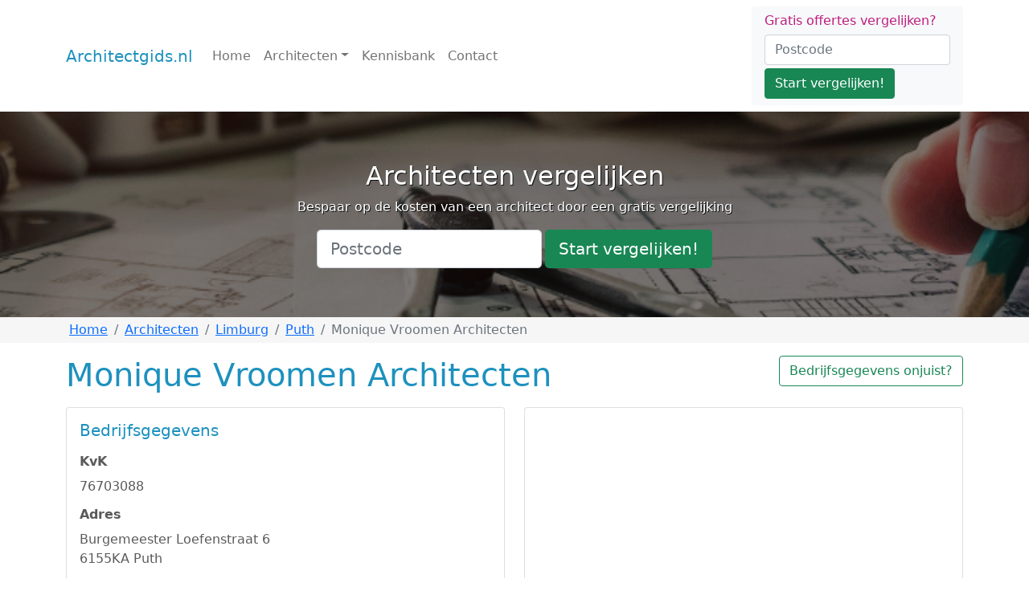

--- FILE ---
content_type: text/html; charset=UTF-8
request_url: https://architectgids.nl/limburg/puth/monique-vroomen-architecten
body_size: 4842
content:
<!doctype html><html lang="en"><head><meta charset="utf-8"><meta name="viewport" content="width=device-width, initial-scale=1, maximum-scale=1, user-scalable=0"/><meta http-equiv="content-type" content="text/html;charset=utf-8"/><title>Architect uit de buurt - bekijk het overzicht</title><script>(function(w,d,s,l,i){w[l]=w[l]||[];w[l].push({'gtm.start':
new Date().getTime(),event:'gtm.js'});var f=d.getElementsByTagName(s)[0],
j=d.createElement(s),dl=l!='dataLayer'?'&l='+l:'';j.async=true;j.src=
'https://www.googletagmanager.com/gtm.js?id='+i+dl;f.parentNode.insertBefore(j,f);
})(window,document,'script','dataLayer','GTM-NLK4NKM');</script><meta name="robots" content="index, follow"/><link href="https://architectgids.nl/limburg/puth/monique-vroomen-architecten" rel="canonical"/><meta name="keywords" content=""/><meta name="description" content="Overzicht van contact- en adresgegevens van iedere architect in de regio"/><link rel="stylesheet" href="https://cdn.jsdelivr.net/npm/bootstrap@5.1.1/dist/css/bootstrap.min.css" integrity="sha384-F3w7mX95PdgyTmZZMECAngseQB83DfGTowi0iMjiWaeVhAn4FJkqJByhZMI3AhiU" crossorigin="anonymous"><style type="text/css">
            body.loading {
                overflow: hidden;
            }
            #preloader {
                display: none;
                position: fixed;
                top: 0px;
                left: 0px;
                width: 100%;
                height: 100%;
                background: #1d91be;
                z-index: 99999;
            }
            body.loading #preloader {
                display: block;
            }
            .spinner div {
                width: 20px;
                height: 20px;
                position: absolute;
                left: -20px;
                top: 40%;
                background-color: #fff;
                border-radius: 50%;
                animation: move 4s infinite cubic-bezier(.2,.64,.81,.23);
            }
            .spinner div:nth-child(2) {
                animation-delay: 150ms;
            }
            .spinner div:nth-child(3) {
                animation-delay: 300ms;
            }
            .spinner div:nth-child(4) {
                animation-delay: 450ms;
            }
            @keyframes move {
                0% {left: 0%;}
                75% {left:100%;}
                100% {left:100%;}
            }

            bd-placeholder-img {
                font-size: 1.125rem;
                text-anchor: middle;
                -webkit-user-select: none;
                -moz-user-select: none;
                user-select: none;
            }

            @media (min-width: 768px) {
                .bd-placeholder-img-lg {
                    font-size: 3.5rem;
                }
            }
       </style><link rel="icon" type="image/png" href="https://dakdekkers-nu.nl/cdn/favicon.png"></head><body class="loading"><noscript><iframe src="https://www.googletagmanager.com/ns.html?id=GTM-NLK4NKM" height="0" width="0" style="display:none;visibility:hidden"></iframe></noscript><script type="text/javascript" src="https://cdn.leadfactor.nl/iframe/js/iframe.min.js" async="async"></script><div id="preloader"><div class="spinner"><div></div><div></div><div></div><div></div></div></div><header><nav class="navbar navbar-expand-md navbar-light bg-white"><div class="container"><a class="navbar-brand" href="/">Architectgids.nl</a><button class="navbar-toggler" type="button" data-bs-toggle="collapse" data-bs-target="#navbarCollapse" aria-controls="navbarCollapse" aria-expanded="false" aria-label="Toggle navigation"><span class="navbar-toggler-icon"></span></button><div class="collapse navbar-collapse" id="navbarCollapse"><ul class="navbar-nav me-auto mb-2 mb-md-0"><li class="nav-item"><a class="nav-link" aria-current="page" href="/">Home</a></li><li class="nav-item dropdown"><a class="nav-link dropdown-toggle" href="#" id="navbar-dropdown-166" role="button" data-bs-toggle="dropdown" aria-expanded="false">Architecten</a><ul class="dropdown-menu" aria-labelledby="navbar-dropdown-166"><li><a class="dropdown-item" href="/drenthe">Drenthe</a></li><li><a class="dropdown-item" href="/flevoland">Flevoland</a></li><li><a class="dropdown-item" href="/friesland">Friesland</a></li><li><a class="dropdown-item" href="/gelderland">Gelderland</a></li><li><a class="dropdown-item" href="/groningen">Groningen</a></li><li><a class="dropdown-item" href="/limburg">Limburg</a></li><li><a class="dropdown-item" href="/noord-brabant">Noord-Brabant</a></li><li><a class="dropdown-item" href="/noord-holland">Noord-Holland</a></li><li><a class="dropdown-item" href="/overijssel">Overijssel</a></li><li><a class="dropdown-item" href="/utrecht">Utrecht</a></li><li><a class="dropdown-item" href="/zeeland">Zeeland</a></li><li><a class="dropdown-item" href="/zuid-holland">Zuid-Holland</a></li><li><hr class="dropdown-divider"></li><li><a class="dropdown-item" href="/architecten">Alle provincies</a></li></ul></li><li class="nav-item"><a class="nav-link" aria-current="page" href="/kennisbank">Kennisbank</a></li><li class="nav-item"><a class="nav-link" aria-current="page" href="/contact">Contact</a></li></ul><div class="d-flex block block-filled border-0"><form action="/offerte-aanvragen"><div class="h6 mb-2">Gratis offertes vergelijken?</div><div class="form-group mb-1"><input class="form-control me-2" type="text" name="postcode" placeholder="Postcode" aria-label="Postcode"></div><div class="form-group"><button class="btn btn-success" type="submit">Start vergelijken!</button></div></form></div></div></div></nav></header><main><div class="big-image big-image-smaller mb-0"><div class="big-image-inner"><div class="big-image-item" style="background-image:url(/upload/Architect/banner%20voor%20architect.jpg)"><div class="container d-flex flex-column justify-content-center align-middle"><div class="text-center big-image-caption"><h2>Architecten vergelijken</h2><p>Bespaar op de kosten van een architect door een gratis vergelijking</p></div><div><div class="d-flex justify-content-center"><form action="/offerte-aanvragen" class="row row-cols-sm-auto g-1 align-items-center text-center"><div class="col-12"><input class="form-control form-control-lg" type="text" name="postcode" placeholder="Postcode" aria-label="Postcode"></div><div class="col-12"><button class="btn btn-success btn-lg" type="submit">Start vergelijken!</button></div></form></div></div></div></div></div></div><div id="breadcrumbs" class="bg-light mb-3"><div class="container"><div class="row"><div class="col-12"><nav aria-label="breadcrumb"><ol class="breadcrumb p-1 mb-0" itemscope itemtype="https://schema.org/BreadcrumbList"><li class="breadcrumb-item" itemprop="itemListElement" itemscope itemtype="https://schema.org/ListItem"><a href="/" itemprop="item"><span itemprop="name">Home</span></a><meta itemprop="position" content="1"/></li><li class="breadcrumb-item" itemscope itemtype="https://schema.org/ListItem"><a href="/architecten" itemprop="item"><span itemprop="name">Architecten</span></a><meta itemprop="position" content="2"/></li><li class="breadcrumb-item" itemscope itemtype="https://schema.org/ListItem"><a href="/limburg" itemprop="item"><span itemprop="name">Limburg</span></a><meta itemprop="position" content="3"/></li><li class="breadcrumb-item" itemscope itemtype="https://schema.org/ListItem"><a href="/limburg/puth" itemprop="item"><span itemprop="name">Puth</span></a><meta itemprop="position" content="4"/></li><li class="breadcrumb-item active" aria-current="page" itemprop="itemListElement" itemscope itemtype="https://schema.org/ListItem"><span itemprop="name">Monique Vroomen Architecten</span><meta itemprop="position" content="5"/></li></ol></nav></div></div></div></div><div class="container"><a href="/contact" class="btn btn-outline-success float-sm-end">Bedrijfsgegevens onjuist?</a><h1 class="mb-3 mt-3">Monique Vroomen Architecten</h1><div class="row mb-3"><div class="col-md-6"><div class="card mb-3"><div class="card-body"><h2 class="h5 card-title">Bedrijfsgegevens</h2><div class="card-text"><div class="mb-1 row"><label class="col-form-label fw-bold"> KvK</label><div> 76703088</div></div><div class="mb-1 row"><label class="col-form-label fw-bold">Adres</label><div> Burgemeester Loefenstraat 6 <br/> 6155KA Puth</div></div></div></div></div><div class="card"><div class="card-body"><h2 class="h5 card-title">Contactgegevens</h2><div class="card-text"><p>Geen contactgegevens beschikbaar.</p></div></div></div></div><div class="col-md-6"><div class="card"><div class="card-body"><div class="card-text"><iframe style="max-width:100%;" width="600" height="450" style="border:0" loading="lazy"                                 allowfullscreen src="https://www.google.com/maps/embed/v1/place?key=AIzaSyDCYV8bJX10tXDANjwKwH2xWlGdKEeLZ0w&zoom=10&q=Burgemeester+Loefenstraat+6+%2C+6155KA+Puth"></iframe></div></div></div></div></div><div class="row"><div class="col-md-6"><div class="card mb-3"><div class="card-body"><h2 class="h5 card-title">Openingstijden</h2><div class="card-text"><p>Geen openingstijden beschikbaar.</p></div></div></div><div class="card"><div class="card-body"><h2 class="card-title h5">Handige informatie</h2><div class="card-text"><ul><li><a href="https://architectgids.nl/wat-doet-een-architect" target="_blank">Wat doet een architect?</a></li><li><a href="https://architectgids.nl/kosten-architect" target="_blank">Kosten architect</a></li><li><a href="https://architectgids.nl/nieuwbouw" target="_blank">Nieuwbouw</a></li><li><a href="https://architectgids.nl/bouwbegeleiding" target="_blank">Bouwbegeleiding</a></li><li><a href="https://architectgids.nl/aanbouw" target="_blank">Aanbouw</a></li></ul></div></div></div></div><div class="col-md-6"><div class="card"><div class="card-body"><h2 class="h5 card-title">Reviews</h2><div class="card-text"><p>Geen reviews beschikbaar.</p></div></div></div></div></div></div><div class="my-3 py-3 bg-light"><div class="container"><h2 class="h5">Architecten in de buurt</h2><div class="row"><div class="col-12 col-md-6 mb-2"><a href="/limburg/oirsbeek/gerard-extra-architect" class="block d-flex gap-3 py-3" aria-current="true"><div class="d-flex gap-2 w-100 justify-content-between"><div><h6 class="mb-0">Gerard Extra Architect</h6><p class="mb-0 opacity-75"><em class="fad fa-map-marker"></em> +3km. - Oirsbeek, Limburg</p></div><div class="text-nowrap text-warning"><i class="fas fa-star"></i><i class="fas fa-star"></i><i class="fas fa-star"></i><i class="fas fa-star"></i><i class="fas fa-star"></i><br/><div class="text-center"><small>1 review</small></div></div></div></a></div><div class="col-12 col-md-6 mb-2"><a href="/limburg/sittard/povse--timmermans-architecten-ingenieurs-bv" class="block d-flex gap-3 py-3" aria-current="true"><div class="d-flex gap-2 w-100 justify-content-between"><div><h6 class="mb-0">Povse & Timmermans architecten ingenieurs B.V.</h6><p class="mb-0 opacity-75"><em class="fad fa-map-marker"></em> +4km. - Sittard, Limburg</p></div><div class="text-nowrap text-warning"><i class="fas fa-star"></i><i class="fas fa-star"></i><i class="fas fa-star"></i><i class="fas fa-star"></i><i class="fal fa-star"></i><br/><div class="text-center"><small>5 reviews</small></div></div></div></a></div><div class="col-12 col-md-6 mb-2"><a href="/limburg/sittard/p--t-associatie-architecten-en-ingenieurs-bv" class="block d-flex gap-3 py-3" aria-current="true"><div class="d-flex gap-2 w-100 justify-content-between"><div><h6 class="mb-0">P & T Associatie Architecten en Ingenieurs B.V.</h6><p class="mb-0 opacity-75"><em class="fad fa-map-marker"></em> +4km. - Sittard, Limburg</p></div></div></a></div><div class="col-12 col-md-6 mb-2"><a href="/limburg/wijnandsrade/raymond-schmitz-architect" class="block d-flex gap-3 py-3" aria-current="true"><div class="d-flex gap-2 w-100 justify-content-between"><div><h6 class="mb-0">Raymond Schmitz Architect</h6><p class="mb-0 opacity-75"><em class="fad fa-map-marker"></em> +5km. - Wijnandsrade, Limburg</p></div></div></a></div><div class="col-12 col-md-6 mb-2"><a href="/limburg/sittard/hkl-architecten" class="block d-flex gap-3 py-3" aria-current="true"><div class="d-flex gap-2 w-100 justify-content-between"><div><h6 class="mb-0">HKL Architecten</h6><p class="mb-0 opacity-75"><em class="fad fa-map-marker"></em> +6km. - Sittard, Limburg</p></div><div class="text-nowrap text-warning"><i class="fas fa-star"></i><i class="fas fa-star"></i><i class="fas fa-star"></i><i class="fas fa-star"></i><i class="fal fa-star"></i><br/><div class="text-center"><small>5 reviews</small></div></div></div></a></div><div class="col-12 col-md-6 mb-2"><a href="/limburg/beek/wehrung-architecten-bv" class="block d-flex gap-3 py-3" aria-current="true"><div class="d-flex gap-2 w-100 justify-content-between"><div><h6 class="mb-0">Wehrung Architecten B.V.</h6><p class="mb-0 opacity-75"><em class="fad fa-map-marker"></em> +6km. - Beek, Limburg</p></div><div class="text-nowrap text-warning"><i class="fas fa-star"></i><i class="fas fa-star"></i><i class="fas fa-star"></i><i class="fas fa-star"></i><i class="fal fa-star"></i><br/><div class="text-center"><small>5 reviews</small></div></div></div></a></div><div class="text-center mb-5 mt-3"><a href="/limburg/puth" class="btn btn-lg btn-outline-success">Toon meer architecten in Puth</a></div></div></div></div><div class="container"><div class="mb-5 details-text"><h2>Hulp van een architect</h2><p>De architect Monique Vroomen Architecten is een specialist in de regio. Kom in contact met Monique Vroomen Architecten via de contactgegevens op deze pagina. Benieuwd naar de kosten die een architect rekent? Dan kan het slim zijn om een vergelijking aan te vragen.</p><p>Geheel gratis en vrijblijvend kunnen er offertes bij meerdere architecten worden aangevraagd. <b><a href="https://www.architectgids.nl/offerte-aanvragen/" target="_blank">Ga direct naar de pagina voor het aanvragen van een vergelijking.</a></b></p><p>Het is ook mogelijk om verder te kijken naar de beschikbaar architecten in de regio. Hoe groot is het aanbod en zit er een bekende naam tussen, het is dan mogelijk om direct in contact met het bedrijf op te nemen.</p></div></div><div class="my-3"><div class="container"><h2 class="h5">Steden in de buurt</h2><div class="row"><div class="col-12 col-md-6 mb-2"><a href="/limburg/puth" class="block d-flex gap-3 py-3" aria-current="true"><div class="d-flex gap-2 w-100 justify-content-between"><div><h6 class="mb-0">Puth</h6><p class="mb-0 opacity-75"><em class="fad fa-building"></em> 15 architecten binnen 10km.<br/><em class="fad fa-map-marker"></em> Beekdaelen, Limburg</p></div></div></a></div><div class="col-12 col-md-6 mb-2"><a href="/limburg/sweikhuizen" class="block d-flex gap-3 py-3" aria-current="true"><div class="d-flex gap-2 w-100 justify-content-between"><div><h6 class="mb-0">Sweikhuizen</h6><p class="mb-0 opacity-75"><em class="fad fa-building"></em> 14 architecten binnen 10km.<br/><em class="fad fa-map-marker"></em> Beekdaelen, Limburg</p></div></div></a></div><div class="col-12 col-md-6 mb-2"><a href="/limburg/schinnen" class="block d-flex gap-3 py-3" aria-current="true"><div class="d-flex gap-2 w-100 justify-content-between"><div><h6 class="mb-0">Schinnen</h6><p class="mb-0 opacity-75"><em class="fad fa-building"></em> 13 architecten binnen 10km.<br/><em class="fad fa-map-marker"></em> Beekdaelen, Limburg</p></div></div></a></div><div class="col-12 col-md-6 mb-2"><a href="/limburg/windraak" class="block d-flex gap-3 py-3" aria-current="true"><div class="d-flex gap-2 w-100 justify-content-between"><div><h6 class="mb-0">Windraak</h6><p class="mb-0 opacity-75"><em class="fad fa-building"></em> 14 architecten binnen 10km.<br/><em class="fad fa-map-marker"></em> Sittard-Geleen, Limburg</p></div></div></a></div><div class="col-12 col-md-6 mb-2"><a href="/limburg/munstergeleen" class="block d-flex gap-3 py-3" aria-current="true"><div class="d-flex gap-2 w-100 justify-content-between"><div><h6 class="mb-0">Munstergeleen</h6><p class="mb-0 opacity-75"><em class="fad fa-building"></em> 14 architecten binnen 10km.<br/><em class="fad fa-map-marker"></em> Sittard-Geleen, Limburg</p></div></div></a></div><div class="col-12 col-md-6 mb-2"><a href="/limburg/oirsbeek" class="block d-flex gap-3 py-3" aria-current="true"><div class="d-flex gap-2 w-100 justify-content-between"><div><h6 class="mb-0">Oirsbeek</h6><p class="mb-0 opacity-75"><em class="fad fa-building"></em> 12 architecten binnen 10km.<br/><em class="fad fa-map-marker"></em> Beekdaelen, Limburg</p></div></div></a></div><div class="col-12 col-md-6 mb-2"><a href="/limburg/doenrade" class="block d-flex gap-3 py-3" aria-current="true"><div class="d-flex gap-2 w-100 justify-content-between"><div><h6 class="mb-0">Doenrade</h6><p class="mb-0 opacity-75"><em class="fad fa-building"></em> 12 architecten binnen 10km.<br/><em class="fad fa-map-marker"></em> Beekdaelen, Limburg</p></div></div></a></div><div class="col-12 col-md-6 mb-2"><a href="/limburg/spaubeek" class="block d-flex gap-3 py-3" aria-current="true"><div class="d-flex gap-2 w-100 justify-content-between"><div><h6 class="mb-0">Spaubeek</h6><p class="mb-0 opacity-75"><em class="fad fa-building"></em> 14 architecten binnen 10km.<br/><em class="fad fa-map-marker"></em> Beek, Limburg</p></div></div></a></div><div class="col-12 col-md-6 mb-2"><a href="/limburg/geleen" class="block d-flex gap-3 py-3" aria-current="true"><div class="d-flex gap-2 w-100 justify-content-between"><div><h6 class="mb-0">Geleen</h6><p class="mb-0 opacity-75"><em class="fad fa-building"></em> 14 architecten binnen 10km.<br/><em class="fad fa-map-marker"></em> Sittard-Geleen, Limburg</p></div></div></a></div><div class="col-12 col-md-6 mb-2"><a href="/limburg/amstenrade" class="block d-flex gap-3 py-3" aria-current="true"><div class="d-flex gap-2 w-100 justify-content-between"><div><h6 class="mb-0">Amstenrade</h6><p class="mb-0 opacity-75"><em class="fad fa-building"></em> 16 architecten binnen 10km.<br/><em class="fad fa-map-marker"></em> Beekdaelen, Limburg</p></div></div></a></div></div></div></div><footer class="mt-5 py-3 bg-primary text-white"><div class="container"><div class="row"><div class="col-md-4"><h5 class="text-white">Architecten in Nederland</h5><p>Wij streven naar een volledig overzicht van architectenbureaus die officieel staan ingeschreven. Onze gegevens worden dan ook direct vanuit de KVK op de site genoteerd.</p><p><b>Ook vermelding op onze site?</b></p><p>Zorg dat de kvk de bedrijfsgegevens correct heeft genoteerd en neem daarna <a href="http://www.schildersbedrijf-nu.nl/contact/"><font color="#ffffff">contact</font></a> met ons op.</p><p><a href="https://www.architectgids.nl/bedrijf-aanmelden/" style="">Groeien als architectenbureau?</a><br></p></div><div class="col-md-4"><h5 class="text-white">Offertes vergelijken</h5><p>Bij het vinden van een geschikte architectenbureau, is het vergelijken van prijzen van belang. Wij bieden een gratis vergelijkingsservice aan, 4 offertes binnen enkele minuten aangevraagd.</p><p><b>Hulp bij uw aanvraag?</b></p><p>Vraag het Bram:  <span style="color:inherit;font-size:1.2em;"><u>085 004 5496</u></span></p><p><span style="color:inherit;font-size:1.2em;"><u><br></u></span></p></div><div class="col-md-4"><h5 class="text-white">Populaire onderwerpen</h5> Ga naar de <b><a href="https://www.architectgids.nl/kennisbank">kennisbank</a></b></div></div><div><p class="mb-0 float-end"><a href="#">Terug naar boven</a></p><p class="mb-0"><font color="#ffffff">© 2024 Architectgids.nl - <span style="" system-ui",="" "segoe="" ui",="" roboto,="" "noto="" sans",="" ubuntu,="" "droid="" "helvetica="" neue",="" sans-serif;"=""><a href="https://Architectgids.nl/sitemap.xml" style="">Sitemap</a> | <a href="https://Architectgids.nl/privacyverklaring" style="">Privacyverklaring</a> | <a href="https://www.Architectgids.nl/disclaimer/">Disclaimer</a></span></font><br></p></div></div></footer></main><script type="text/javascript" src="https://dakdekkers-nu.nl/cdn/yarn/website/node_modules/jquery/dist/jquery.min.js"></script><script src="https://cdn.jsdelivr.net/npm/bootstrap@5.1.1/dist/js/bootstrap.bundle.min.js" integrity="sha384-/bQdsTh/da6pkI1MST/rWKFNjaCP5gBSY4sEBT38Q/9RBh9AH40zEOg7Hlq2THRZ" crossorigin="anonymous"></script><script src="https://kit.fontawesome.com/6b5960f7ca.js" crossorigin="anonymous"></script><script src="https://cdnjs.cloudflare.com/ajax/libs/jquery.devbridge-autocomplete/1.4.11/jquery.autocomplete.min.js" integrity="sha512-uxCwHf1pRwBJvURAMD/Gg0Kz2F2BymQyXDlTqnayuRyBFE7cisFCh2dSb1HIumZCRHuZikgeqXm8ruUoaxk5tA==" crossorigin="anonymous" referrerpolicy="no-referrer"></script><script src="https://dakdekkers-nu.nl/cdn/website/js/app.min.js?t="></script><link rel="stylesheet" href="https://dakdekkers-nu.nl/cdn/website/css/layout.min.css?t=" type="text/css"/></body></html>

--- FILE ---
content_type: text/css
request_url: https://dakdekkers-nu.nl/cdn/website/css/layout.min.css?t=
body_size: 542
content:
body{color:#5a5a5a}img{max-width:100%}footer a{color:#fff !important}footer a:hover{text-decoration:none}header nav{box-shadow:0 0 2px rgb(85 102 119 / 40%)}.navbar-brand{color:#1d91be !important}h1,h2,h3,h4,h5,.h1,.h2,.h3,.h4,.h5{color:#1d91be}h6,.h6{color:#be1d7e}.bg-light{background:#f6f6f6 !important}.details-text .bg-light.mb-5{margin-bottom:0 !important}.table{border-collapse:separate;border-spacing:0}.table thead tr{background:#c2daff !important}.table th{border-top:1px solid #c2daff;border-bottom:0}.table th:first-child{border-left:1px solid #c2daff;border-top-left-radius:10px}.table th:last-child{border-right:1px solid #c2daff;border-top-right-radius:10px}.table tr:last-child td:first-child{border-bottom-left-radius:10px}.table tbody tr td:first-child{border-left:1px solid #c2daff}.table tbody tr td:last-child{border-right:1px solid #c2daff}.table tr:last-child td:last-child{border-bottom-right-radius:10px}.big-image{position:relative;overflow:hidden}.big-image .container{max-width:80%}.big-image,.big-image .container{height:32rem}.big-image.big-image-smaller,.big-image.big-image-smaller .container{height:16rem}.big-image-caption h2,.big-image-caption p{text-shadow:1px 1px #0e1113;color:#fff}.input-group-text{background:#1d91be;color:#fff}.big-image .input-group{max-width:400px}.big-image-item{height:32rem;overflow:hidden;background-size:cover;background-repeat:no-repeat;background-position:center center}.details-text{margin-left:auto;margin-right:auto;max-width:80%}@media(max-width:991px){.details-text{max-width:90%}}@media(max-width:575px){.details-text{max-width:100%}}.marketing .col-lg-4{margin-bottom:1.5rem;text-align:center}.module-usp{padding-top:20px}.usp-icon{width:80px;height:80px;line-height:80px;font-size:42px;background:#be1d7e;border-radius:50%;color:#fff;text-align:center}.module-usp p,.module-usp h2{margin-bottom:0}.module-usp p{font-size:.8rem}.marketing h2{font-weight:400}.marketing .col-lg-4 p{margin-right:.75rem;margin-left:.75rem}.featurette-divider{margin:5rem 0}.featurette-heading{font-weight:300;line-height:1;letter-spacing:-.05rem}@media(min-width:40em){.carousel-caption p{margin-bottom:1.25rem;font-size:1.25rem;line-height:1.4}.featurette-heading{font-size:50px}}@media(min-width:62em){.featurette-heading{margin-top:7rem}}.autocomplete-suggestions{background:#fff;z-index:2000;padding-top:7px;padding-bottom:7px}.autocomplete-group{padding:3px 10px;font-weight:bold;color:#be1d7e}.autocomplete-suggestion+.autocomplete-group{margin-top:10px}.autocomplete-suggestion{padding:3px 10px;cursor:pointer}.block{padding:.5rem 1rem;border:1px solid rgba(0,0,0,.125);border-radius:.25rem;text-decoration:none;color:#5a5a5a}.block:hover{background:#f8f9fa;color:#5a5a5a}.block-filled{background:#f8f9fa}
